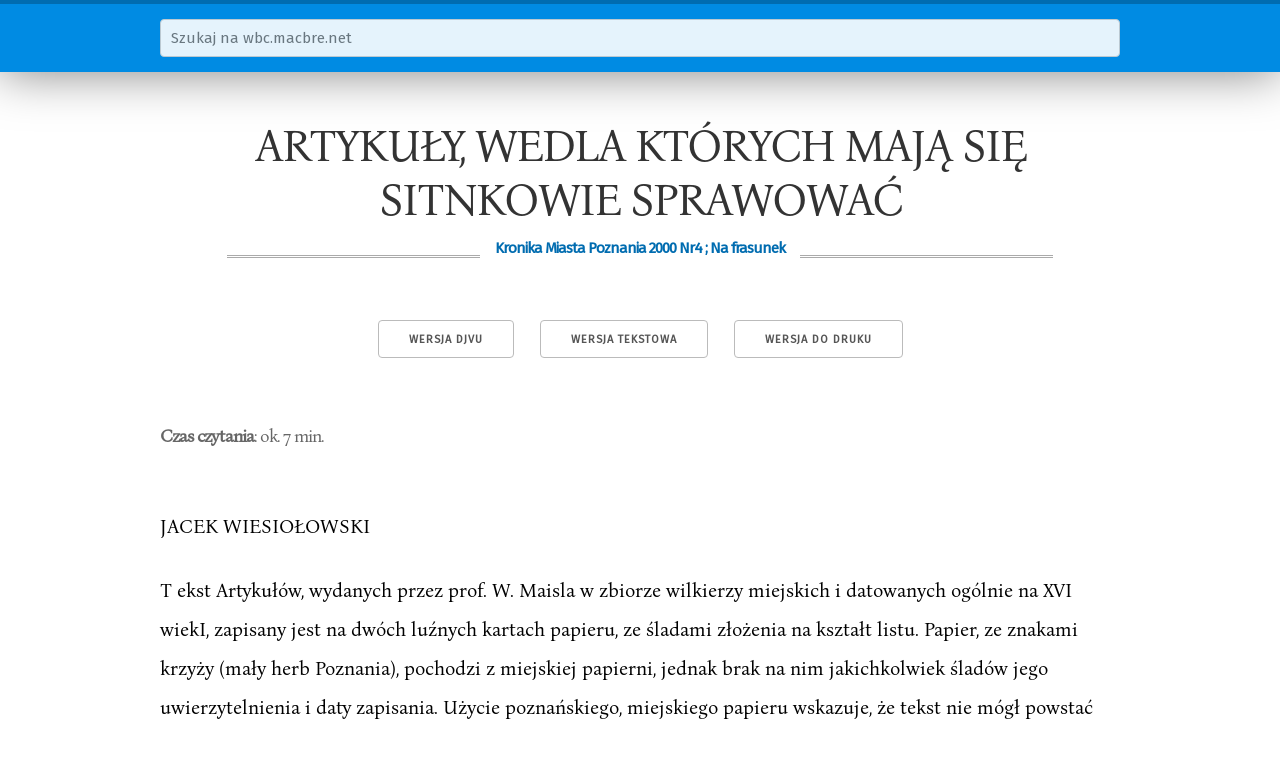

--- FILE ---
content_type: text/html; charset=utf-8
request_url: https://wbc.macbre.net/document/6443/artykuy-wedla-ktorych-maja-sie-sitnkowie-sprawowac.html
body_size: 7236
content:
<!doctype html>
<html lang="pl">
  <head>
    
    <meta name="viewport" content="width=device-width, initial-scale=1">
    <meta name="google-site-verification" content="l5qxAFpBbSjfHg9RAMLO5UTlkE0dZ2d2K31p-tb96G0">

    <link href="//fonts.googleapis.com/css?family=Fira+Sans&subset=latin-ext,latin" rel="stylesheet" type="text/css">

    <link rel="stylesheet" href="/static/wbc.48212b50.min.css" />

    <link rel="shortcut icon" href="/static/img/favicon.ico">

    <title>ARTYKUŁY, WEDLA KTÓRYCH MAJĄ SIĘ SITNKOWIE SPRAWOWAĆ | wbc.macbre.net</title>
    
    <link rel="canonical" href="/document/6443/artykuy-wedla-ktorych-maja-sie-sitnkowie-sprawowac.html" />
    <link rel="alternate" type="image/vnd.djvu" title="DjVu" href="http://www.wbc.poznan.pl/dlibra/doccontent?id=165711" />

    <meta property="og:site_name" content="wbc.macbre.net" />
    <meta property="og:type" content="article" />
    <meta property="og:title" content="ARTYKUŁY, WEDLA KTÓRYCH MAJĄ SIĘ SITNKOWIE SPRAWOWAĆ" />
    <meta property="og:description" content="JACEK WIESIOŁOWSKI T ekst Artykułów, wydanych przez prof. W. Maisla w zbiorze wilkierzy miejskich i datowanych ogólnie na XVI wiekI, zapisany jest na dwóch luźnych kartach papieru, ze śladami złożenia na kształt listu. Papier, ze znakami krzyży (mały herb Poznania), pochodzi z miejskiej papierni, jednak brak na nim jakichkolwiek śladów jego uwierzytelnienia i daty zapisania. Użycie poznańskiego, miejskiego papieru wskazuje, że tekst nie mógł powstać przed 1534 rokiem, ponieważ od tego roku..." />

  </head>
  <body>
    <nav id="search">
      <div class="container">
        <form action="/search">
          <div class="row">
            <input class="u-full-width" type="text" placeholder="Szukaj na wbc.macbre.net" name="q" />
          </div>
        </form>
      </div>
    </nav>
    <div class="container" id="main">
<article itemscope itemtype="http://schema.org/PublicationIssue">
    <h1 itemprop="name">ARTYKUŁY, WEDLA KTÓRYCH MAJĄ SIĘ SITNKOWIE SPRAWOWAĆ</h1>
    <h3 itemprop="isPartOf" itemscope itemtype="http://schema.org/Periodical"><span>Kronika Miasta Poznania 2000  Nr4 ;  Na frasunek</span></h3>
    <meta itemprop="datePublished" content="2000-01-01">

    <nav class="toolbox">
        <a class="button" href="http://www.wbc.poznan.pl/dlibra/doccontent?id=165711">Wersja DjVu</a>
        <a class="button" href="/api/v1/documents/6443.txt">Wersja tekstowa</a>
        <a class="button" href="javascript:window.print()">Wersja do druku</a>
    </nav>

    <cite class="read-time"><strong>Czas czytania</strong>: ok. 7 min.</cite>

<p>JACEK WIESIOŁOWSKI</p>

<p>T ekst Artykułów, wydanych przez prof. W. Maisla w zbiorze wilkierzy miejskich i datowanych ogólnie na XVI wiekI, zapisany jest na dwóch luźnych kartach papieru, ze śladami złożenia na kształt listu. Papier, ze znakami krzyży (mały herb Poznania), pochodzi z miejskiej papierni, jednak brak na nim jakichkolwiek śladów jego uwierzytelnienia i daty zapisania. Użycie poznańskiego, miejskiego papieru wskazuje, że tekst nie mógł powstać przed 1534 rokiem, ponieważ od tego roku działała pierwsza papiernia miejska (do 1544 roku), ale mógł też powstać później, w czasie działalności drugiej papierni miejskiej w Spustnej Gaci, czynnej w latach 1565-1600 2 . Z kolei z analizy tekstu wynika, że autor znał wilkierze z 1557 3 i 1558 roku 4 , nie ma natomiast śladu wilkierza z 1568 roku 5 wprowadzającego odmienne zasady szynkowania wina. Artykuły powstały zatem prawdopodobnie w latach 1558-68, a - uwzględniając datowanie papieru - nawet w latach 1565-68. Oznacza to, że sumują one doświadczenia z czasów pełni odrodzenia, gdy miasto znajdowało się w okresie gospodarczego i kulturalnego rozkwitu. Z lektury tekstu wynika, że nie jest to wilkierz, czyli rozporządzenie władz.</p>

<p>Nie znajduje się w aktach radzieckich, nie może być rozporządzeniem burmistrza ani postanowieniem cechowym, gdyż cech szynkarzy (szynków) powstał dwa wieki później. Musiał on jednak powstać w kręgu władzy miejskiej, na co wskazuje znajomość wilkierzy i stosowanej w mieście praktyki urzędniczej. Prawdopodobnie jest to tekst przygotowany w kancelarii miejskiej dla któregoś z rajców czy burmistrzów i można by go nazwać spisem prawa lokalnego w sprawach handlu winem. Na krąg kancelaryjny wskazuje też dobry styl polszczyzny, logiczność wywodu i posłużenie się wtrętami łacińskimi dla wykazania erudycji. Można również zaryzykować stwierdzenie, że autor Artykułów był znawcą win.</p>

<p>Jacek Wiesiołowski</p>

<p>&quot;Artykuły, wedla których mają się szynkowie sprawować 1. N a przód, który zechce wina i wszelkie picia przy woźne z obcych stron w tym mieście szynkować, ma się urzędowi miejskiemu opowiedzieć i o dozwolenie prosić. 2. Item [także] wino i insze wszelakie picia, jako skoro do miasta przywiezione będą, nie mają być z woza składane przez ladarze przysiężne, aż będą pierwej odkwitowane wedla zwyczaju, a tudzież zaraz szmekierzom przysiężnym miejskim opowiedziane, którzy bez omieszkania mają się zejść do onego nowo przywiezionego wina i kosztować go i dowiedziawszy się, jakie jest, zaraz na fasie napisać godność onego wina, jakie będzie. To jest będzieli węgierskie napisać za węgierskie, jeśli też krosińskie - napisać za krosińskie etc. A na każdym statku mają przyłożyć pieczęć miejską i one statki wszystkie statecznie regestrować, potym tego z pilnością doglądać z powinności. 3. Powinni będą szmekierze przerzeczeni, żeby takowych win albo picia szynkowie nie mieszali, ani roztwarzali, ale cało, aż do ustawy [ustanowienia] ceny tym to winom, zachowali. 4. Takowe wina albo picia nie mają być szynkowane aż szynkowie szmekierzom, a szmekierze panom burmistrzom i radzie miejskiej to opowiedzą dla ich ustawienia. Zaczym urząd miejski oznajmi to urzędowi jegomości pana wojewody poznańskiego i zamkowemu [starościńskiemu] do porządnego wszelakiego picia, według jego godności, na ratuszu poznańskim postanowienia 1 ceny.</p>

<p>5. Przerzeczeni szmekierze mają tego wiernie a z pilnością dojrzeć, żeby szynkom żadnych win stanowić nie dopuszczali innych, aż te pierwej wydadzą, które im będą ustawione, co gdy się stanie, tedy im inne, których zechcą, znowu ustawione będą. 6. [Mają też] być spisane do każdej fasy oszacowanego wina i [innego] picia karty i miejską pieczęcią do fasy przytłoczone, na których opisane będzie, którego roku i dnia ono wino albo picie, za jakie i po czemu oszacowane będzie. 7. Wolno też będzie każdemu do piwnice iść, oprócz białychgłów, i do fasy dojzrzeć, jakie w której wino jest fasie i tego, które mu się upodoba, kupić. 8. Ajako skoro które wino albo picie postanowione będzie, tedy on statek, w którym to wino albo picie będzie, mają szmekierze na wierzchu fasy przez szpunt zapieczętować pieczęcią miejską, a dla luftu onemu winu dziurkę przewiercić we dnie onego statku wzgórę. 9. N ad to ci szmekierze przynajmniej raz w tydzień mają piwnice wszystkie obejść, dojzrzeć i kosztować win, aby w swej istności były zachowane, ażeby nie były szynkowane bez ustawy. 10. Wino i picia wszelakie, iż dolewania potrzebują, tedy takim, jakie same są, dolewane być mają przy szmekierzach przerzeczonych. 11. A gdyby które wino potrzeba było z jednej fasy do drugiej fasy stoczyć, tedy tego żaden szynk czynić nie może bez dołożenia i dojzrzenia obecnego szmekierzów, którzy mają doglądać, aby w onym przetaczaniu fasa, do której wino stoczone będzie, niczym zdrowiu człowieczemu szkodliwym nie była zaprawiona, ktemu żeby różne wina w jeden statek nie były zmieszane.</p>

<p>12. Także, gdzie by się wino ex aliquo casu [z jakiegoś powodu] napsowało, albo psować poczęło, ma to oznajmić szmekierzom, aby z wiadomością i przy bytności ich poratowano onego wina rzeczami i przyprawami, zdrowiu ludzkiemu nie szkodzącymi, czego pierwej, aniżeli dopuszczą szmekierze, mają się w tym dokładać urzędu miejskiego, aby o sposobie naprawienia wina wiedzieć i onego bez szkody dopuścić mógł. 13. Win żadnych zatrzymanych szynkowie kupować nie mają dlatego, aby drugich nimi nie słodzili albo przyprawiali, ani ich tu do Poznania wozić, bo takowe od urzędu przyjmowane nie będą. A jeśliby jakie, skrytym obyczajem, po przedmieściach mieli albo inne zmeklowane [przemycone], co je pod tytułem [dobry]ch towarów do miasta kryjomo wożą, a tu by je do miasta przywieźli, takowe wszystkie przez to, że nieszczerze obchodzą cum magistratu [z urzędem miejskim] utracą i pobrane im będą. 14. Na ostatek transgressor [przekraczający] tych artykułów albo któregożkolwiek z nich ma być i będzie kara n pro qualitate excessus poena gravi et arbitraria [stosownie do występku karą ciężką i arbitralną]&quot;.</p>

<p>Lektura Artykułów i wilkierzy w sprawach wina wskazuje, że dla władz renesansowego Poznania wino było towarem o specjalnym znaczeniu. Zresztą nie tylko dla elit miejskich, skoro o nowych transportach wina chcieli wiedzieć i wojewoda poznański, i starosta generalny wielkopolski. W miejskich szynkach wina były powszechnie dostępne, a wszelkie miejsca wyszynku były pod specjalną kontrolą władz miasta. Włodarzy interesowały przede wszystkim dwie rzeczy: jakość wina i w pewnym stopniu interesy konsumentów, mniej wpływy podatkowe, choć od wyszynku płacono ungelt, a od składowania i handlu hurtowego ladegelt 6 . Nie wiemy, kiedy została powołana do życia specjalna instytucja miejskich szmekierów, czyli probierzy, &quot;którzy od pana burmistrza i rady na to będą wysadzeni&quot;7. Nie wiemy również, z jakich środowisk się rekrutowali. Były to osoby piśmienne, obdarzone zaufaniem społecznym, dysponujące, specjalną zapewne, pieczęcią miejską. Szmekierzy znali się na winach tak, by móc sprawdzić zgodność deklarowanej nazwy wina z faktyczną zawartością beczek oraz ocenić jakość konkretnej dostawy. Ich informacje decydowały o cenie danego wina, ustalanej przez władze miasta. Oni kontrolowali cotygodniowo zawartość stojących w piwnicach beczek i porównywali z uprzednio sporządzonym opisem. Znali się też na dojrzewaniu wina w beczkach, a także potrafili uratować wino przed zepsuciem. Obecność w Poznaniu takich fachowców dobrze świadczyła o kulturze &quot;winnej&quot; miasta, a potrzeba ich powołania wskazuje na znaczne obroty tym towarem. Probierze każdorazowo zapisywali na kartach nazwę wina, datę wyceny i cenę. Natomiast obowiązkiem szynkarza było wypisanie &quot;tabliczki zawieszonej przed domem, na której będzie spisanie tych win, które szynkują&quot; (1558). Wreszcie kupujący dzban alikantu czy małmazji - oprócz białogłów - mogli w piwnicy sprawdzić, czy szynkarz nalewa im wina z fasy z odpowiednim napisem. Nie ma więc wątpliwości, że ówczesny miłośnik wina musiał umieć czytać, jeżeli chciał</p>

<p>Jacek Wiesiołowskikupić trunek, który mu odpowiadał (już wilkierz z połowy XV wieku wspominał o opisywaniu wina!8). Artykuły wymieniają tylko dwa gatunki wina - węgierskie i krosińskie z Krosna nad Odrą. Obszerniejszy wykaz win znajduje się w wilkierzu z 1568 roku, który podaje: &quot;Węgierskie wino ma samo szynkować, małmazyję, muskatelę, krosińskie, gubińskie, reńskie, morawskie, czeskie, rakuskie, bastert, romaniją, alekant, francuskie&quot;9. Wykaz ten miesza regiony i kraje pochodzenia z nazwami szczepów winnych, ale jeżeli alekant pochodziłby z Hiszpanii, a małmazyj a i romaniją z Włoch, wówczas na rynku poznańskim w czasach odrodzenia byłyby reprezentowane wszystkie główne krainy winiarskie, jednakże z przewagą bliższych Polsce, a mniej sławnych regionów. Przy takim urozmaiceniu dostaw praca szmekierów-probierzy nie była zapewne łatwa. Tak wilkierze, jak Artykuły ukazują uporządkowany rynek win, na którym jakość napoju i zadowolenie konsumenta stanowią naczelne wartości. Nie przesłania to faktu istnienia szarej strefy - pokątnej sprzedaży win przemyconych do Polski, notorycznego mieszania gatunków win przez szynkarzy czy podmieniania gatunków przy sprzedaży. Wydawane przez radę miejską zakazy i kontrole probierzy mogły najwyżej ten proceder ograniczać. W 1568 roku rada wpadła na pomysł, jak można radykalnie uzdrowić stosunki na rynku - w każdym szynku należy sprzedawać tylko jeden gatunek wina. W dniu 14 listopada 1570 r. nakaz ten został powtórzony w uroczystej formie: &quot;Burmistrz z radą miasta Poznania wszem i wobec oznajmujemy, że my, mając na baczności, iż w każdym mieście dobrze postanowionym tego najwięcej potrzeba, aby rzeczy ku żywności ludzkiej należące słusznym porządkiem, sprawiedliwie i krom wszelkiej pochyby przedawane były, przeto przypatrując się temu, jako szynkowie poznańscy różnie i dziwnymi intencyjami ludziom wina zwykli przedawać, także też od ludzi pospolitego, ale i od stanu rycerskiego wiele i częstokroć przymówki i upominanie jesteśmy miewali. A tak my, bacząc się w tym, że to nasza powinność niesie rzeczom takowym, które by wszystkim w rzeczypospolitej skazę niosły, abyśmy jako najwięcej i najpilniej zabiegali, gdyż inszym żadnym sposobem, którycheśmy - i przodkowie nasi - przeciw szynkom używali, nie mogło się tak zabieżeć temu, że przecie szynkowi e przedsięwzięciu swemu dosyć czynili. 1. Przeto za wolą pana wójta i ławice i wszystkiego pospólstwa, przypozwawszy przed się wszystkie szynki poznańskie, jesteśmy im to rozkazali, jakoż rozkazujemy pod srogim karaniem naszym, aby wszytcy wszytkich win, którekolwiek mają, do blisko przyszłej Wielkiejnocy odbywali [pozbywali], a potem od Wielkiejnocy aby żaden rozlicznych win nie miał w piwnicach, ani ich też szynkował, tylko jedno, które będzie chciał. Tojest, kto chce szynkować małmazyję, aby żadnego inszego wina nie szynkował, jedno małmazyję. Kto węgierskie wino, aby inszego żadnego nie szynkował. I także i insze wszelakie wina, z którychjakie kto sobie obierze, to szynkować ma, a nie insze&quot;lo. Był to ostatni wilkierz poznański w sprawie wina aż po koniec XVIII wieku. Jeżeli był on przestrzegany, to spowodował upadek dobrze zaopatrzonych szynków-winiarni i zniknięcie z miasta rzadszych gatunków win, bo któryż z szynkarzy</p>

<p>chciałby szynkować wyłącznie basterd czyalekant. Wybierano zapewne najpopularniejsze lub najtańsze. Ci poznaniacy, którzy lubili dobre i rzadkie wina, udawali się do szynków na Chwaliszewie czy Śródce, dokąd sprowadzano dobre wina dla prałatów i kanoników. Tam władza poznańska nie sięgała.</p>

<p>PRZYPISY:</p>

<p>l Wilkierze poznańskie, cz. II, nr 43, Wrocław 1968. Jest to tekst na tyle ważny dla poznania &quot;kultury wina&quot; w renesansowym Poznaniu, że warto dokonać próby szczegółowego jego określenia iwydatowania. 2 Dzieje Poznania, Poznań 1990, T. I, s. 533.</p>

<p>3 Wilkierze, op. cit., nr 67.</p>

<p>4 Jw., nr 69. Nie wykorzystał z niego punktu 4: &quot;Każdy szynk ma mieć tabliczkę zawieszoną przed domem, na której będzie spisanie tych win, które szynkują&quot;. 5 Jw., nr 80.</p>

<p>6 Wilkierze, T. I, nr 70, z połowy XVw. (przed 1462 r.).</p>

<p>7 Wilkierze, T. II, nr 69 z 1558 r.</p>

<p>8 &quot;Scribere tenetur dare et signare&quot; .</p>

<p>9 Wilkierze, T. II, nr 80.</p>

<p>10 Jw., nr 87.</p>

    <cite class="legal">Powyższy artykuł jest częścią publikacji <strong><a href="http://www.wbc.poznan.pl/dlibra/doccontent?id=165711">Kronika Miasta Poznania 2000  Nr4 ;  Na frasunek</a></strong> dostępnej w <a href="http://www.wbc.poznan.pl">Wielkopolskiej Bibliotece Cyfrowej</a> dla wszystkich w zakresie dozwolonego użytku.
    Właścicielem praw jest <a href="http://www.poznan.pl/mim/wm/">Wydawnictwo Miejskie w Poznaniu</a>.</cite>

    <form class="row">
        <label>Cytuj na wiki</label>
        <input type="text" class="u-full-width cite" readonly value="&lt;ref&gt;{{KMP|4/2000|rozdział=artykuły, wedla których mają się sitnkowie sprawować}}&lt;/ref&gt;" />
    </form>
</article>
</div>

    <a href="#0" class="cd-top">Do góry</a>

    <footer>
      <div class="container">
        <p>Materiały dostępne w serwisie pochodzą z <a href="http://www.wbc.poznan.pl">Wielkopolskiej Biblioteki Cyfrowej</a>, gdzie opublikowane zostały z prawem dostępu dla wszystkich w zakresie dozwolonego użytku.</p>
        <div class="row">
          <p class="seven columns">Napędzane przez zespół w składzie:<br>Docker, Python, Flask, SphinxSE, Monit oraz kilka elektronów, tej</p>
          <p class="five columns git-info">$ <a href="https://github.com/macbre/wbc.macbre.net">git</a> rev-parse HEAD &raquo; cd7a316</p>
        </div>
        <p><a href="/">O projekcie</a> | Wykorzystano <a href="http://bonanova.wtf/">czcionkę Bona Nova</a></p>
      </div>
    </footer>
    <script>
    var _g = {
      "suggest_url": "/api/v1/suggest"
    };
    </script>
    <script src="//code.jquery.com/jquery-3.0.0.min.js"></script>
    <script src="/static/wbc.ebc183ed.min.js"></script>

  <!-- Global site tag (gtag.js) - Google Analytics -->
  <script async src="https://www.googletagmanager.com/gtag/js?id=UA-133321590-1"></script>
  <script>
    window.dataLayer = window.dataLayer || [];
    function gtag(){dataLayer.push(arguments);}
    gtag('js', new Date());

    gtag('config', 'UA-133321590-1');
  </script>
  </body>
</html>